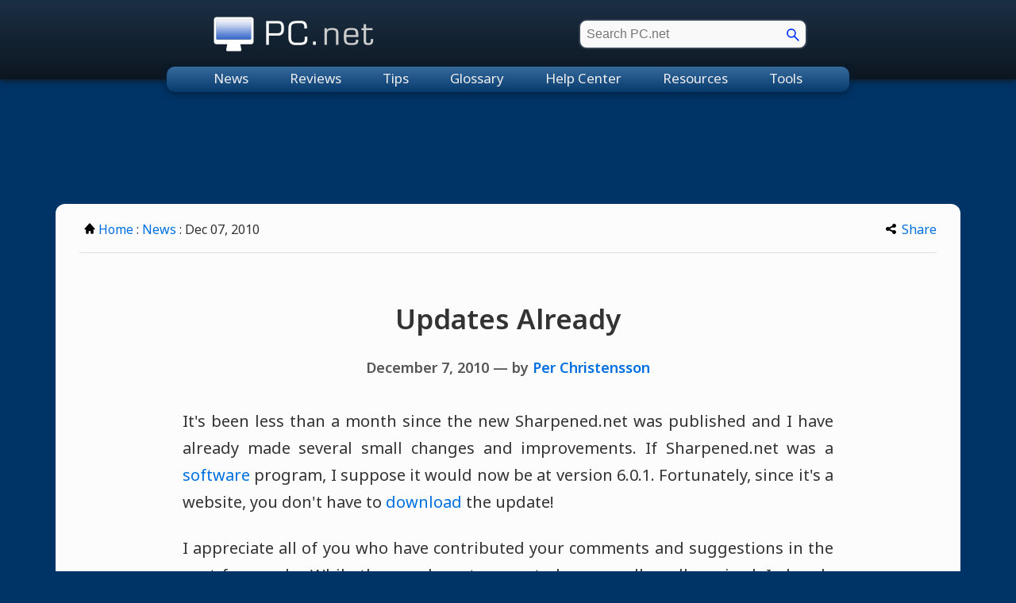

--- FILE ---
content_type: text/html; charset=UTF-8
request_url: https://pc.net/news/2010-12-07/small_changes_and_improvements
body_size: 3493
content:
<!DOCTYPE HTML>
<html lang="en">
<head>
<meta http-equiv="Content-Type" content="text/html; charset=UTF-8">
<title>Updates Already</title>
<link rel="canonical" href="https://pc.net/news/2010-12-07/small_changes_and_improvements">
<meta name="description" content="Read the PC.net update for December 7, 2010 - Updates Already.">
<meta name="robots" content="max-image-preview:large">
<meta name="viewport" content="width=device-width, initial-scale=1">
<link rel="preconnect" href="https://www.google-analytics.com">
<link rel="preconnect" href="https://www.googletagservices.com">
<link rel="preconnect" href="https://fonts.googleapis.com"> 
<link rel="preconnect" href="https://fonts.gstatic.com" crossorigin>
<link href="https://fonts.googleapis.com/css2?family=Noto+Sans:ital,wght@0,300;0,400;0,500;0,600;0,700;1,300;1,400;1,500;1,600;1,700&display=swap" rel="stylesheet">
<link href="/css/pc.css" rel="stylesheet" type="text/css">
<script>window.dataLayer=window.dataLayer||[];function gtag(){dataLayer.push(arguments)}gtag('consent','default',{'ad_storage':'granted','ad_user_data':'granted','ad_personalization':'granted','analytics_storage':'granted'});gtag('consent','default',{'ad_storage':'denied','ad_user_data':'denied','ad_personalization':'denied','region':["NO","DE","FI","BE","PT","BG","DK","LT","LU","LV","HR","FR","HU","SE","SI","MC","SK","MF","SM","YT","IE","GF","EE","MQ","MT","GP","IS","GR","IT","ES","AT","RE","CY","CZ","AX","PL","RO","LI","NL"]})</script>
<script>let adsLoaded=!1,adsReady=!1;function loadAds(){var e,a,d;!adsLoaded&&adsReady&&(googletag.cmd.push(function(){googletag.pubads().refresh()}),d=document,e="script",a=d.createElement(e),d=d.getElementsByTagName(e)[0],a.async=1,a.src="https://pagead2.googlesyndication.com/pagead/js/adsbygoogle.js",a.setAttribute("data-ad-client","ca-pub-0087137714961591"),d.parentNode.insertBefore(a,d),adsLoaded=!0)}</script>
<script defer src="/scripts/pc.js"></script>
<script async src="https://securepubads.g.doubleclick.net/tag/js/gpt.js"></script>
<script async src="https://www.googletagmanager.com/gtag/js?id=G-7TW2JV065V"></script>
<script>window.dataLayer=window.dataLayer||[];function gtag(){dataLayer.push(arguments)}gtag('js',new Date());gtag('config','G-7TW2JV065V')</script>
<script>var sizes_tlb = [[970, 90], [320, 100], [468, 60], [728, 90], [320, 50]];var sizes_lb = [[728, 90], [468, 60], [320, 100], [320, 50]];var sizes_ss = [[300, 600], [160, 600]];window.googletag = window.googletag || {cmd: []};googletag.cmd.push(function(){function defineAdSlot(e,d,g,i){e="/1009901/"+e,g="div-gpt-ad-"+g+"-0",slot0=googletag.defineSlot(e,d,g).defineSizeMapping(i).addService(googletag.pubads())}var mapping_tlb = googletag.sizeMapping().addSize([990, 0], [[970, 90], [728, 90], [468, 60], [320, 100], [320, 50]]).addSize([748, 0], [[728, 90], [468, 60], [320, 100], [320, 50]]).addSize([488, 0], [[468, 60], [320, 100], [320, 50]]).addSize([0, 0], [[320, 100], [320, 50]]).build();var mapping_clb = googletag.sizeMapping().addSize([984, 0], [[728, 90], [468, 60], [320, 100], [320, 50]]).addSize([788, 0], [[728, 90], [468, 60], [320, 100], [320, 50]]).addSize([498, 0], [[468, 60], [320, 100], [320, 50]]).addSize([0, 0], [[320, 100], [320, 50]]).build();var mapping_blb = googletag.sizeMapping().addSize([768, 0], [[728, 90], [468, 60], [320, 100], [320, 50]]).addSize([513, 0], [[468, 60], [320, 100], [320, 50]]).addSize([0, 0], [[320, 100], [320, 50]]).build();var mapping_ss = googletag.sizeMapping().addSize([971, 0], [[300, 600], [160, 600]]).build();if (window.innerWidth >= 0) defineAdSlot('pc_tlb_2020', sizes_tlb, '1625269968770', mapping_tlb);if (window.innerWidth >= 0) defineAdSlot('pc_blb_2020', sizes_lb, '1625270733193', mapping_blb);});googletag.cmd.push(function() {googletag.pubads().disableInitialLoad();googletag.pubads().enableSingleRequest();googletag.pubads().setTargeting("page_url",""),googletag.enableServices();});adsReady=true;loadAds();if (window.innerWidth >= 0) googletag.cmd.push(function(){googletag.display("div-gpt-ad-1625269968770-0")});if (window.innerWidth >= 0) googletag.cmd.push(function(){googletag.display("div-gpt-ad-1625270733193-0")});</script>
<script type="application/ld+json">{"@context":"http:\/\/schema.org","@type":"Article","headline":"Updates Already","datePublished":"2010-12-07","author":{"@type":"Person","name":"Per Christensson"},"publisher":{"@type":"Organization","name":"PC.net","logo":{"@type":"ImageObject","url":"https:\/\/pc.net\/img\/main\/pc1.png"}}}</script>
</head>
<body>
<div id="max">
<div id="top">
<header>
<a href="/"><span class="visuallyhidden">PC.net</span></a>
<form id="pcsearch" name="pcsearch" action="/search">
<input type="text" name="q" id="term" aria-label="search" placeholder="Search PC.net">
<input type="submit" id="submit" style="width: 16px; height: 16px; background: none; background-image:url(/img/main/search.png); background-size: 16px; background-repeat: no-repeat; border: none; cursor: pointer; " value="" aria-label="go">
</form>
<button id="menutoggle" aria-label="menu"><svg viewBox="0 0 30 30"><path stroke="white" stroke-width="2" stroke-linecap="round" stroke-miterlimit="10" d="M4 7h22M4 15h22M4 23h22"/></svg></button>
</header>
</div>
<nav>
<ul>
<li><a href="/news/">News</a></li>
<li><a href="/reviews/">Reviews</a></li>
<li><a href="/tips/">Tips</a></li>
<li><a href="/glossary/">Glossary</a></li>
<li><a href="/helpcenter/">Help Center</a></li>
<li><a href="/resources/">Resources</a></li>
<li><a href="/tools/">Tools</a></li>
</ul>
</nav>
<div class="leader1">
<div id="div-gpt-ad-1625269968770-0" style="min-width: 320px; min-height: 60px;"></div>
</div>
<div id="card">
<div id="topnav">
<div class="left"><a href="/"><img src="/img/main/home.svg" class="icon1" alt="Home">Home</a> : <a href="/news/">News</a> : Dec 07, 2010</div>
<div class="right">
<!-- AddToAny BEGIN -->
<a class="a2a_dd" href="https://www.addtoany.com/share"><img src="/img/main/share.svg" class="icon4" width="14" height="14" alt="Share">Share</a>
<script>
var a2a_config = a2a_config || {};
a2a_config.onclick = 1;
a2a_config.num_services = 8;
a2a_config.prioritize = [ 'print', 'copy_link', 'email', 'google_gmail', 'facebook', 'twitter', 'sms', 'whatsapp'];
a2a_config.include_services = ['facebook'];
</script>
<script async src="https://static.addtoany.com/menu/page.js"></script>
<!-- AddToAny END -->
</div>
</div>
<article>
<h1>Updates Already</h1>
<h2>December 7, 2010 — by <a href="/about">Per Christensson</a></h2>
<p>It's been less than a month since the new Sharpened.net was published and I have already made several small changes and improvements.  If Sharpened.net was a <a href="/glossary/software">software</a> program, I suppose it would now be at version 6.0.1.  Fortunately, since it's a website, you don't have to <a href="/glossary/download">download</a> the update!</p>
<p>I appreciate all of you who have contributed your comments and suggestions in the past few weeks.  While the new layout seems to be generally well received, I already have compiled a list of changes I would like to make in the upcoming weeks and months, so stay tuned.</p>
<p>In the meantime, you can view the <a href="/tips/2010-12/managing_multiple_logins">December Monthly Tip</a>, which is about managing multiple website <a href="/glossary/login">logins</a>.  This is a responsibility many of us deal with on a daily basis and yet I have found there is little advice online regarding this topic.  Therefore, in this month's Monthly Tip, I decided to offer a few suggestions about how to select and protect your online login information.<div id="disqus_thread"></div>
<script>
var disqus_shortname = 'pcnet';
var disqus_identifier = 'news-small_changes_and_improvements';
(function() {
var dsq = document.createElement('script'); dsq.type = 'text/javascript'; dsq.async = true;
dsq.src = 'https://' + disqus_shortname + '.disqus.com/embed.js';
(document.getElementsByTagName('head')[0] || document.getElementsByTagName('body')[0]).appendChild(dsq);
})();
</script>
<noscript>Please enable JavaScript to view the <a href="//disqus.com/?ref_noscript">comments powered by Disqus.</a></noscript>
</article>
<div class="leader2">
<div id="div-gpt-ad-1625270733193-0" style="min-width: 320px; min-height: 60px;"></div>
</div>
<div id="botnav">
<a href="/news/2010-11-13/sharpened_net_v6"><img src="/img/main/left.svg" class="icon2" alt="Previous News Story">November 13th</a> &nbsp;|&nbsp; <a href="/news/2010-12-20/negative_website_comment_sections">December 20th<img src="/img/main/right.svg" class="icon2" alt="Next News Story"></div>
</div>
<img src="/img/main/spacer.png" width="10" height="10" alt="space">
<footer>
<a href="https://sharpened.com/" target="_blank" rel="noopener">&copy; 2026 Sharpened Productions</a> | <a href="/about">About PC.net</a> | <a href="javascript:googlefc.callbackQueue.push(googlefc.showRevocationMessage)">Privacy and Cookie Settings</a> | <a href="/search">Search</a> | <a href="/contact">Contact</a>
</footer>
</div>
<script defer src="https://static.cloudflareinsights.com/beacon.min.js/vcd15cbe7772f49c399c6a5babf22c1241717689176015" integrity="sha512-ZpsOmlRQV6y907TI0dKBHq9Md29nnaEIPlkf84rnaERnq6zvWvPUqr2ft8M1aS28oN72PdrCzSjY4U6VaAw1EQ==" data-cf-beacon='{"version":"2024.11.0","token":"252e87600531489fa590fed164849b35","r":1,"server_timing":{"name":{"cfCacheStatus":true,"cfEdge":true,"cfExtPri":true,"cfL4":true,"cfOrigin":true,"cfSpeedBrain":true},"location_startswith":null}}' crossorigin="anonymous"></script>
</body>
</html>

--- FILE ---
content_type: text/html; charset=utf-8
request_url: https://www.google.com/recaptcha/api2/aframe
body_size: 268
content:
<!DOCTYPE HTML><html><head><meta http-equiv="content-type" content="text/html; charset=UTF-8"></head><body><script nonce="FqLt8dJfN14t3zIxDFl5qw">/** Anti-fraud and anti-abuse applications only. See google.com/recaptcha */ try{var clients={'sodar':'https://pagead2.googlesyndication.com/pagead/sodar?'};window.addEventListener("message",function(a){try{if(a.source===window.parent){var b=JSON.parse(a.data);var c=clients[b['id']];if(c){var d=document.createElement('img');d.src=c+b['params']+'&rc='+(localStorage.getItem("rc::a")?sessionStorage.getItem("rc::b"):"");window.document.body.appendChild(d);sessionStorage.setItem("rc::e",parseInt(sessionStorage.getItem("rc::e")||0)+1);localStorage.setItem("rc::h",'1768967253607');}}}catch(b){}});window.parent.postMessage("_grecaptcha_ready", "*");}catch(b){}</script></body></html>

--- FILE ---
content_type: application/javascript; charset=utf-8
request_url: https://fundingchoicesmessages.google.com/f/AGSKWxW8-gnIxQBClUHTNTLFFVqIDvFaMZR0BSzv5i8U2Ukuy5rp-FlzNPwlUnJyg0_Vc-AkpckKlP9RCHhTjruZlB7LYMst56VdKKt9Spm-I-8miEzXN3DK_QcZb-k9obQPkt0VoTY4N4QO1xaio8hVro4sB95FnWC_MbnfR53uKh3hwNnQM9rNGH5XIw0K/_/qwa?/ad-openx./gam_ad__right_ads//adblockdetection.
body_size: -1289
content:
window['39043da7-01e6-453d-b9bb-d9b0973cb03d'] = true;